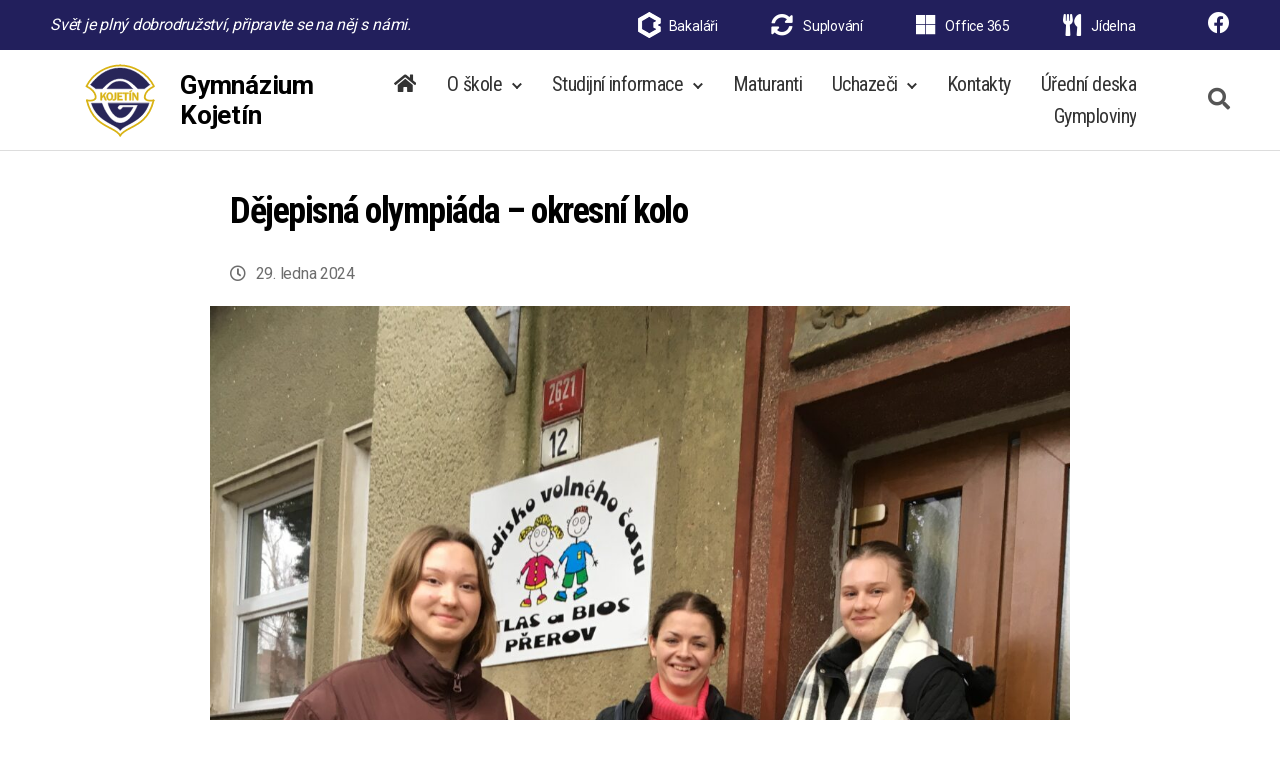

--- FILE ---
content_type: text/html; charset=UTF-8
request_url: https://gkj.cz/2024/01/29/dejepisna-olympiada-okresni-kolo/
body_size: 13401
content:
<!DOCTYPE html>

<html class="no-js" lang="cs">

	<head>

		<meta charset="UTF-8">
		<meta name="viewport" content="width=device-width, initial-scale=1.0" >

		<link rel="profile" href="https://gmpg.org/xfn/11">

		<title>Dějepisná olympiáda – okresní kolo &#8211; Gymnázium Kojetín</title>
<meta name='robots' content='max-image-preview:large' />
<link rel='dns-prefetch' href='//use.fontawesome.com' />
<link rel="alternate" type="application/rss+xml" title="Gymnázium Kojetín &raquo; RSS zdroj" href="https://gkj.cz/feed/" />
<link rel="alternate" title="oEmbed (JSON)" type="application/json+oembed" href="https://gkj.cz/wp-json/oembed/1.0/embed?url=https%3A%2F%2Fgkj.cz%2F2024%2F01%2F29%2Fdejepisna-olympiada-okresni-kolo%2F" />
<link rel="alternate" title="oEmbed (XML)" type="text/xml+oembed" href="https://gkj.cz/wp-json/oembed/1.0/embed?url=https%3A%2F%2Fgkj.cz%2F2024%2F01%2F29%2Fdejepisna-olympiada-okresni-kolo%2F&#038;format=xml" />
<style id='wp-img-auto-sizes-contain-inline-css'>
img:is([sizes=auto i],[sizes^="auto," i]){contain-intrinsic-size:3000px 1500px}
/*# sourceURL=wp-img-auto-sizes-contain-inline-css */
</style>
<link rel='stylesheet' id='layerslider-css' href='https://gkj.cz/wp-content/plugins/LayerSlider/assets/static/layerslider/css/layerslider.css?ver=7.0.7' media='all' />
<style id='wp-block-library-inline-css'>
:root{--wp-block-synced-color:#7a00df;--wp-block-synced-color--rgb:122,0,223;--wp-bound-block-color:var(--wp-block-synced-color);--wp-editor-canvas-background:#ddd;--wp-admin-theme-color:#007cba;--wp-admin-theme-color--rgb:0,124,186;--wp-admin-theme-color-darker-10:#006ba1;--wp-admin-theme-color-darker-10--rgb:0,107,160.5;--wp-admin-theme-color-darker-20:#005a87;--wp-admin-theme-color-darker-20--rgb:0,90,135;--wp-admin-border-width-focus:2px}@media (min-resolution:192dpi){:root{--wp-admin-border-width-focus:1.5px}}.wp-element-button{cursor:pointer}:root .has-very-light-gray-background-color{background-color:#eee}:root .has-very-dark-gray-background-color{background-color:#313131}:root .has-very-light-gray-color{color:#eee}:root .has-very-dark-gray-color{color:#313131}:root .has-vivid-green-cyan-to-vivid-cyan-blue-gradient-background{background:linear-gradient(135deg,#00d084,#0693e3)}:root .has-purple-crush-gradient-background{background:linear-gradient(135deg,#34e2e4,#4721fb 50%,#ab1dfe)}:root .has-hazy-dawn-gradient-background{background:linear-gradient(135deg,#faaca8,#dad0ec)}:root .has-subdued-olive-gradient-background{background:linear-gradient(135deg,#fafae1,#67a671)}:root .has-atomic-cream-gradient-background{background:linear-gradient(135deg,#fdd79a,#004a59)}:root .has-nightshade-gradient-background{background:linear-gradient(135deg,#330968,#31cdcf)}:root .has-midnight-gradient-background{background:linear-gradient(135deg,#020381,#2874fc)}:root{--wp--preset--font-size--normal:16px;--wp--preset--font-size--huge:42px}.has-regular-font-size{font-size:1em}.has-larger-font-size{font-size:2.625em}.has-normal-font-size{font-size:var(--wp--preset--font-size--normal)}.has-huge-font-size{font-size:var(--wp--preset--font-size--huge)}.has-text-align-center{text-align:center}.has-text-align-left{text-align:left}.has-text-align-right{text-align:right}.has-fit-text{white-space:nowrap!important}#end-resizable-editor-section{display:none}.aligncenter{clear:both}.items-justified-left{justify-content:flex-start}.items-justified-center{justify-content:center}.items-justified-right{justify-content:flex-end}.items-justified-space-between{justify-content:space-between}.screen-reader-text{border:0;clip-path:inset(50%);height:1px;margin:-1px;overflow:hidden;padding:0;position:absolute;width:1px;word-wrap:normal!important}.screen-reader-text:focus{background-color:#ddd;clip-path:none;color:#444;display:block;font-size:1em;height:auto;left:5px;line-height:normal;padding:15px 23px 14px;text-decoration:none;top:5px;width:auto;z-index:100000}html :where(.has-border-color){border-style:solid}html :where([style*=border-top-color]){border-top-style:solid}html :where([style*=border-right-color]){border-right-style:solid}html :where([style*=border-bottom-color]){border-bottom-style:solid}html :where([style*=border-left-color]){border-left-style:solid}html :where([style*=border-width]){border-style:solid}html :where([style*=border-top-width]){border-top-style:solid}html :where([style*=border-right-width]){border-right-style:solid}html :where([style*=border-bottom-width]){border-bottom-style:solid}html :where([style*=border-left-width]){border-left-style:solid}html :where(img[class*=wp-image-]){height:auto;max-width:100%}:where(figure){margin:0 0 1em}html :where(.is-position-sticky){--wp-admin--admin-bar--position-offset:var(--wp-admin--admin-bar--height,0px)}@media screen and (max-width:600px){html :where(.is-position-sticky){--wp-admin--admin-bar--position-offset:0px}}

/*# sourceURL=wp-block-library-inline-css */
</style><style id='wp-block-image-inline-css'>
.wp-block-image>a,.wp-block-image>figure>a{display:inline-block}.wp-block-image img{box-sizing:border-box;height:auto;max-width:100%;vertical-align:bottom}@media not (prefers-reduced-motion){.wp-block-image img.hide{visibility:hidden}.wp-block-image img.show{animation:show-content-image .4s}}.wp-block-image[style*=border-radius] img,.wp-block-image[style*=border-radius]>a{border-radius:inherit}.wp-block-image.has-custom-border img{box-sizing:border-box}.wp-block-image.aligncenter{text-align:center}.wp-block-image.alignfull>a,.wp-block-image.alignwide>a{width:100%}.wp-block-image.alignfull img,.wp-block-image.alignwide img{height:auto;width:100%}.wp-block-image .aligncenter,.wp-block-image .alignleft,.wp-block-image .alignright,.wp-block-image.aligncenter,.wp-block-image.alignleft,.wp-block-image.alignright{display:table}.wp-block-image .aligncenter>figcaption,.wp-block-image .alignleft>figcaption,.wp-block-image .alignright>figcaption,.wp-block-image.aligncenter>figcaption,.wp-block-image.alignleft>figcaption,.wp-block-image.alignright>figcaption{caption-side:bottom;display:table-caption}.wp-block-image .alignleft{float:left;margin:.5em 1em .5em 0}.wp-block-image .alignright{float:right;margin:.5em 0 .5em 1em}.wp-block-image .aligncenter{margin-left:auto;margin-right:auto}.wp-block-image :where(figcaption){margin-bottom:1em;margin-top:.5em}.wp-block-image.is-style-circle-mask img{border-radius:9999px}@supports ((-webkit-mask-image:none) or (mask-image:none)) or (-webkit-mask-image:none){.wp-block-image.is-style-circle-mask img{border-radius:0;-webkit-mask-image:url('data:image/svg+xml;utf8,<svg viewBox="0 0 100 100" xmlns="http://www.w3.org/2000/svg"><circle cx="50" cy="50" r="50"/></svg>');mask-image:url('data:image/svg+xml;utf8,<svg viewBox="0 0 100 100" xmlns="http://www.w3.org/2000/svg"><circle cx="50" cy="50" r="50"/></svg>');mask-mode:alpha;-webkit-mask-position:center;mask-position:center;-webkit-mask-repeat:no-repeat;mask-repeat:no-repeat;-webkit-mask-size:contain;mask-size:contain}}:root :where(.wp-block-image.is-style-rounded img,.wp-block-image .is-style-rounded img){border-radius:9999px}.wp-block-image figure{margin:0}.wp-lightbox-container{display:flex;flex-direction:column;position:relative}.wp-lightbox-container img{cursor:zoom-in}.wp-lightbox-container img:hover+button{opacity:1}.wp-lightbox-container button{align-items:center;backdrop-filter:blur(16px) saturate(180%);background-color:#5a5a5a40;border:none;border-radius:4px;cursor:zoom-in;display:flex;height:20px;justify-content:center;opacity:0;padding:0;position:absolute;right:16px;text-align:center;top:16px;width:20px;z-index:100}@media not (prefers-reduced-motion){.wp-lightbox-container button{transition:opacity .2s ease}}.wp-lightbox-container button:focus-visible{outline:3px auto #5a5a5a40;outline:3px auto -webkit-focus-ring-color;outline-offset:3px}.wp-lightbox-container button:hover{cursor:pointer;opacity:1}.wp-lightbox-container button:focus{opacity:1}.wp-lightbox-container button:focus,.wp-lightbox-container button:hover,.wp-lightbox-container button:not(:hover):not(:active):not(.has-background){background-color:#5a5a5a40;border:none}.wp-lightbox-overlay{box-sizing:border-box;cursor:zoom-out;height:100vh;left:0;overflow:hidden;position:fixed;top:0;visibility:hidden;width:100%;z-index:100000}.wp-lightbox-overlay .close-button{align-items:center;cursor:pointer;display:flex;justify-content:center;min-height:40px;min-width:40px;padding:0;position:absolute;right:calc(env(safe-area-inset-right) + 16px);top:calc(env(safe-area-inset-top) + 16px);z-index:5000000}.wp-lightbox-overlay .close-button:focus,.wp-lightbox-overlay .close-button:hover,.wp-lightbox-overlay .close-button:not(:hover):not(:active):not(.has-background){background:none;border:none}.wp-lightbox-overlay .lightbox-image-container{height:var(--wp--lightbox-container-height);left:50%;overflow:hidden;position:absolute;top:50%;transform:translate(-50%,-50%);transform-origin:top left;width:var(--wp--lightbox-container-width);z-index:9999999999}.wp-lightbox-overlay .wp-block-image{align-items:center;box-sizing:border-box;display:flex;height:100%;justify-content:center;margin:0;position:relative;transform-origin:0 0;width:100%;z-index:3000000}.wp-lightbox-overlay .wp-block-image img{height:var(--wp--lightbox-image-height);min-height:var(--wp--lightbox-image-height);min-width:var(--wp--lightbox-image-width);width:var(--wp--lightbox-image-width)}.wp-lightbox-overlay .wp-block-image figcaption{display:none}.wp-lightbox-overlay button{background:none;border:none}.wp-lightbox-overlay .scrim{background-color:#fff;height:100%;opacity:.9;position:absolute;width:100%;z-index:2000000}.wp-lightbox-overlay.active{visibility:visible}@media not (prefers-reduced-motion){.wp-lightbox-overlay.active{animation:turn-on-visibility .25s both}.wp-lightbox-overlay.active img{animation:turn-on-visibility .35s both}.wp-lightbox-overlay.show-closing-animation:not(.active){animation:turn-off-visibility .35s both}.wp-lightbox-overlay.show-closing-animation:not(.active) img{animation:turn-off-visibility .25s both}.wp-lightbox-overlay.zoom.active{animation:none;opacity:1;visibility:visible}.wp-lightbox-overlay.zoom.active .lightbox-image-container{animation:lightbox-zoom-in .4s}.wp-lightbox-overlay.zoom.active .lightbox-image-container img{animation:none}.wp-lightbox-overlay.zoom.active .scrim{animation:turn-on-visibility .4s forwards}.wp-lightbox-overlay.zoom.show-closing-animation:not(.active){animation:none}.wp-lightbox-overlay.zoom.show-closing-animation:not(.active) .lightbox-image-container{animation:lightbox-zoom-out .4s}.wp-lightbox-overlay.zoom.show-closing-animation:not(.active) .lightbox-image-container img{animation:none}.wp-lightbox-overlay.zoom.show-closing-animation:not(.active) .scrim{animation:turn-off-visibility .4s forwards}}@keyframes show-content-image{0%{visibility:hidden}99%{visibility:hidden}to{visibility:visible}}@keyframes turn-on-visibility{0%{opacity:0}to{opacity:1}}@keyframes turn-off-visibility{0%{opacity:1;visibility:visible}99%{opacity:0;visibility:visible}to{opacity:0;visibility:hidden}}@keyframes lightbox-zoom-in{0%{transform:translate(calc((-100vw + var(--wp--lightbox-scrollbar-width))/2 + var(--wp--lightbox-initial-left-position)),calc(-50vh + var(--wp--lightbox-initial-top-position))) scale(var(--wp--lightbox-scale))}to{transform:translate(-50%,-50%) scale(1)}}@keyframes lightbox-zoom-out{0%{transform:translate(-50%,-50%) scale(1);visibility:visible}99%{visibility:visible}to{transform:translate(calc((-100vw + var(--wp--lightbox-scrollbar-width))/2 + var(--wp--lightbox-initial-left-position)),calc(-50vh + var(--wp--lightbox-initial-top-position))) scale(var(--wp--lightbox-scale));visibility:hidden}}
/*# sourceURL=https://gkj.cz/wp-includes/blocks/image/style.min.css */
</style>
<style id='wp-block-paragraph-inline-css'>
.is-small-text{font-size:.875em}.is-regular-text{font-size:1em}.is-large-text{font-size:2.25em}.is-larger-text{font-size:3em}.has-drop-cap:not(:focus):first-letter{float:left;font-size:8.4em;font-style:normal;font-weight:100;line-height:.68;margin:.05em .1em 0 0;text-transform:uppercase}body.rtl .has-drop-cap:not(:focus):first-letter{float:none;margin-left:.1em}p.has-drop-cap.has-background{overflow:hidden}:root :where(p.has-background){padding:1.25em 2.375em}:where(p.has-text-color:not(.has-link-color)) a{color:inherit}p.has-text-align-left[style*="writing-mode:vertical-lr"],p.has-text-align-right[style*="writing-mode:vertical-rl"]{rotate:180deg}
/*# sourceURL=https://gkj.cz/wp-includes/blocks/paragraph/style.min.css */
</style>
<style id='global-styles-inline-css'>
:root{--wp--preset--aspect-ratio--square: 1;--wp--preset--aspect-ratio--4-3: 4/3;--wp--preset--aspect-ratio--3-4: 3/4;--wp--preset--aspect-ratio--3-2: 3/2;--wp--preset--aspect-ratio--2-3: 2/3;--wp--preset--aspect-ratio--16-9: 16/9;--wp--preset--aspect-ratio--9-16: 9/16;--wp--preset--color--black: #000000;--wp--preset--color--cyan-bluish-gray: #abb8c3;--wp--preset--color--white: #ffffff;--wp--preset--color--pale-pink: #f78da7;--wp--preset--color--vivid-red: #cf2e2e;--wp--preset--color--luminous-vivid-orange: #ff6900;--wp--preset--color--luminous-vivid-amber: #fcb900;--wp--preset--color--light-green-cyan: #7bdcb5;--wp--preset--color--vivid-green-cyan: #00d084;--wp--preset--color--pale-cyan-blue: #8ed1fc;--wp--preset--color--vivid-cyan-blue: #0693e3;--wp--preset--color--vivid-purple: #9b51e0;--wp--preset--color--accent: #e22658;--wp--preset--color--primary: #000000;--wp--preset--color--secondary: #6d6d6d;--wp--preset--color--subtle-background: #dbdbdb;--wp--preset--color--background: #ffffff;--wp--preset--gradient--vivid-cyan-blue-to-vivid-purple: linear-gradient(135deg,rgb(6,147,227) 0%,rgb(155,81,224) 100%);--wp--preset--gradient--light-green-cyan-to-vivid-green-cyan: linear-gradient(135deg,rgb(122,220,180) 0%,rgb(0,208,130) 100%);--wp--preset--gradient--luminous-vivid-amber-to-luminous-vivid-orange: linear-gradient(135deg,rgb(252,185,0) 0%,rgb(255,105,0) 100%);--wp--preset--gradient--luminous-vivid-orange-to-vivid-red: linear-gradient(135deg,rgb(255,105,0) 0%,rgb(207,46,46) 100%);--wp--preset--gradient--very-light-gray-to-cyan-bluish-gray: linear-gradient(135deg,rgb(238,238,238) 0%,rgb(169,184,195) 100%);--wp--preset--gradient--cool-to-warm-spectrum: linear-gradient(135deg,rgb(74,234,220) 0%,rgb(151,120,209) 20%,rgb(207,42,186) 40%,rgb(238,44,130) 60%,rgb(251,105,98) 80%,rgb(254,248,76) 100%);--wp--preset--gradient--blush-light-purple: linear-gradient(135deg,rgb(255,206,236) 0%,rgb(152,150,240) 100%);--wp--preset--gradient--blush-bordeaux: linear-gradient(135deg,rgb(254,205,165) 0%,rgb(254,45,45) 50%,rgb(107,0,62) 100%);--wp--preset--gradient--luminous-dusk: linear-gradient(135deg,rgb(255,203,112) 0%,rgb(199,81,192) 50%,rgb(65,88,208) 100%);--wp--preset--gradient--pale-ocean: linear-gradient(135deg,rgb(255,245,203) 0%,rgb(182,227,212) 50%,rgb(51,167,181) 100%);--wp--preset--gradient--electric-grass: linear-gradient(135deg,rgb(202,248,128) 0%,rgb(113,206,126) 100%);--wp--preset--gradient--midnight: linear-gradient(135deg,rgb(2,3,129) 0%,rgb(40,116,252) 100%);--wp--preset--font-size--small: 18px;--wp--preset--font-size--medium: 20px;--wp--preset--font-size--large: 26.25px;--wp--preset--font-size--x-large: 42px;--wp--preset--font-size--normal: 21px;--wp--preset--font-size--larger: 32px;--wp--preset--spacing--20: 0.44rem;--wp--preset--spacing--30: 0.67rem;--wp--preset--spacing--40: 1rem;--wp--preset--spacing--50: 1.5rem;--wp--preset--spacing--60: 2.25rem;--wp--preset--spacing--70: 3.38rem;--wp--preset--spacing--80: 5.06rem;--wp--preset--shadow--natural: 6px 6px 9px rgba(0, 0, 0, 0.2);--wp--preset--shadow--deep: 12px 12px 50px rgba(0, 0, 0, 0.4);--wp--preset--shadow--sharp: 6px 6px 0px rgba(0, 0, 0, 0.2);--wp--preset--shadow--outlined: 6px 6px 0px -3px rgb(255, 255, 255), 6px 6px rgb(0, 0, 0);--wp--preset--shadow--crisp: 6px 6px 0px rgb(0, 0, 0);}:where(.is-layout-flex){gap: 0.5em;}:where(.is-layout-grid){gap: 0.5em;}body .is-layout-flex{display: flex;}.is-layout-flex{flex-wrap: wrap;align-items: center;}.is-layout-flex > :is(*, div){margin: 0;}body .is-layout-grid{display: grid;}.is-layout-grid > :is(*, div){margin: 0;}:where(.wp-block-columns.is-layout-flex){gap: 2em;}:where(.wp-block-columns.is-layout-grid){gap: 2em;}:where(.wp-block-post-template.is-layout-flex){gap: 1.25em;}:where(.wp-block-post-template.is-layout-grid){gap: 1.25em;}.has-black-color{color: var(--wp--preset--color--black) !important;}.has-cyan-bluish-gray-color{color: var(--wp--preset--color--cyan-bluish-gray) !important;}.has-white-color{color: var(--wp--preset--color--white) !important;}.has-pale-pink-color{color: var(--wp--preset--color--pale-pink) !important;}.has-vivid-red-color{color: var(--wp--preset--color--vivid-red) !important;}.has-luminous-vivid-orange-color{color: var(--wp--preset--color--luminous-vivid-orange) !important;}.has-luminous-vivid-amber-color{color: var(--wp--preset--color--luminous-vivid-amber) !important;}.has-light-green-cyan-color{color: var(--wp--preset--color--light-green-cyan) !important;}.has-vivid-green-cyan-color{color: var(--wp--preset--color--vivid-green-cyan) !important;}.has-pale-cyan-blue-color{color: var(--wp--preset--color--pale-cyan-blue) !important;}.has-vivid-cyan-blue-color{color: var(--wp--preset--color--vivid-cyan-blue) !important;}.has-vivid-purple-color{color: var(--wp--preset--color--vivid-purple) !important;}.has-black-background-color{background-color: var(--wp--preset--color--black) !important;}.has-cyan-bluish-gray-background-color{background-color: var(--wp--preset--color--cyan-bluish-gray) !important;}.has-white-background-color{background-color: var(--wp--preset--color--white) !important;}.has-pale-pink-background-color{background-color: var(--wp--preset--color--pale-pink) !important;}.has-vivid-red-background-color{background-color: var(--wp--preset--color--vivid-red) !important;}.has-luminous-vivid-orange-background-color{background-color: var(--wp--preset--color--luminous-vivid-orange) !important;}.has-luminous-vivid-amber-background-color{background-color: var(--wp--preset--color--luminous-vivid-amber) !important;}.has-light-green-cyan-background-color{background-color: var(--wp--preset--color--light-green-cyan) !important;}.has-vivid-green-cyan-background-color{background-color: var(--wp--preset--color--vivid-green-cyan) !important;}.has-pale-cyan-blue-background-color{background-color: var(--wp--preset--color--pale-cyan-blue) !important;}.has-vivid-cyan-blue-background-color{background-color: var(--wp--preset--color--vivid-cyan-blue) !important;}.has-vivid-purple-background-color{background-color: var(--wp--preset--color--vivid-purple) !important;}.has-black-border-color{border-color: var(--wp--preset--color--black) !important;}.has-cyan-bluish-gray-border-color{border-color: var(--wp--preset--color--cyan-bluish-gray) !important;}.has-white-border-color{border-color: var(--wp--preset--color--white) !important;}.has-pale-pink-border-color{border-color: var(--wp--preset--color--pale-pink) !important;}.has-vivid-red-border-color{border-color: var(--wp--preset--color--vivid-red) !important;}.has-luminous-vivid-orange-border-color{border-color: var(--wp--preset--color--luminous-vivid-orange) !important;}.has-luminous-vivid-amber-border-color{border-color: var(--wp--preset--color--luminous-vivid-amber) !important;}.has-light-green-cyan-border-color{border-color: var(--wp--preset--color--light-green-cyan) !important;}.has-vivid-green-cyan-border-color{border-color: var(--wp--preset--color--vivid-green-cyan) !important;}.has-pale-cyan-blue-border-color{border-color: var(--wp--preset--color--pale-cyan-blue) !important;}.has-vivid-cyan-blue-border-color{border-color: var(--wp--preset--color--vivid-cyan-blue) !important;}.has-vivid-purple-border-color{border-color: var(--wp--preset--color--vivid-purple) !important;}.has-vivid-cyan-blue-to-vivid-purple-gradient-background{background: var(--wp--preset--gradient--vivid-cyan-blue-to-vivid-purple) !important;}.has-light-green-cyan-to-vivid-green-cyan-gradient-background{background: var(--wp--preset--gradient--light-green-cyan-to-vivid-green-cyan) !important;}.has-luminous-vivid-amber-to-luminous-vivid-orange-gradient-background{background: var(--wp--preset--gradient--luminous-vivid-amber-to-luminous-vivid-orange) !important;}.has-luminous-vivid-orange-to-vivid-red-gradient-background{background: var(--wp--preset--gradient--luminous-vivid-orange-to-vivid-red) !important;}.has-very-light-gray-to-cyan-bluish-gray-gradient-background{background: var(--wp--preset--gradient--very-light-gray-to-cyan-bluish-gray) !important;}.has-cool-to-warm-spectrum-gradient-background{background: var(--wp--preset--gradient--cool-to-warm-spectrum) !important;}.has-blush-light-purple-gradient-background{background: var(--wp--preset--gradient--blush-light-purple) !important;}.has-blush-bordeaux-gradient-background{background: var(--wp--preset--gradient--blush-bordeaux) !important;}.has-luminous-dusk-gradient-background{background: var(--wp--preset--gradient--luminous-dusk) !important;}.has-pale-ocean-gradient-background{background: var(--wp--preset--gradient--pale-ocean) !important;}.has-electric-grass-gradient-background{background: var(--wp--preset--gradient--electric-grass) !important;}.has-midnight-gradient-background{background: var(--wp--preset--gradient--midnight) !important;}.has-small-font-size{font-size: var(--wp--preset--font-size--small) !important;}.has-medium-font-size{font-size: var(--wp--preset--font-size--medium) !important;}.has-large-font-size{font-size: var(--wp--preset--font-size--large) !important;}.has-x-large-font-size{font-size: var(--wp--preset--font-size--x-large) !important;}
/*# sourceURL=global-styles-inline-css */
</style>

<style id='classic-theme-styles-inline-css'>
/*! This file is auto-generated */
.wp-block-button__link{color:#fff;background-color:#32373c;border-radius:9999px;box-shadow:none;text-decoration:none;padding:calc(.667em + 2px) calc(1.333em + 2px);font-size:1.125em}.wp-block-file__button{background:#32373c;color:#fff;text-decoration:none}
/*# sourceURL=/wp-includes/css/classic-themes.min.css */
</style>
<link rel='stylesheet' id='eeb-css-frontend-css' href='https://gkj.cz/wp-content/plugins/email-encoder-bundle/assets/css/style.css?ver=54d4eedc552c499c4a8d6b89c23d3df1' media='all' />
<link rel='stylesheet' id='school-style-css' href='https://gkj.cz/wp-content/themes/stredniskola/style.css?ver=1.08' media='all' />
<style id='school-style-inline-css'>
.color-accent,.color-accent-hover:hover,.color-accent-hover:focus,:root .has-accent-color,.has-drop-cap:not(:focus):first-letter,.wp-block-button.is-style-outline,a { color: #e22658; }blockquote,.border-color-accent,.border-color-accent-hover:hover,.border-color-accent-hover:focus { border-color: #e22658; }button,.button,.faux-button,.wp-block-button__link,.wp-block-file .wp-block-file__button,input[type="button"],input[type="reset"],input[type="submit"],.bg-accent,.bg-accent-hover:hover,.bg-accent-hover:focus,:root .has-accent-background-color,.comment-reply-link { background-color: #e22658; }.fill-children-accent,.fill-children-accent * { fill: #e22658; }:root .has-background-color,button,.button,.faux-button,.wp-block-button__link,.wp-block-file__button,input[type="button"],input[type="reset"],input[type="submit"],.wp-block-button,.comment-reply-link,.has-background.has-primary-background-color:not(.has-text-color),.has-background.has-primary-background-color *:not(.has-text-color),.has-background.has-accent-background-color:not(.has-text-color),.has-background.has-accent-background-color *:not(.has-text-color) { color: #ffffff; }:root .has-background-background-color { background-color: #ffffff; }body,.entry-title a,:root .has-primary-color { color: #000000; }:root .has-primary-background-color { background-color: #000000; }cite,figcaption,.wp-caption-text,.post-meta,.entry-content .wp-block-archives li,.entry-content .wp-block-categories li,.entry-content .wp-block-latest-posts li,.wp-block-latest-comments__comment-date,.wp-block-latest-posts__post-date,.wp-block-embed figcaption,.wp-block-image figcaption,.wp-block-pullquote cite,.comment-metadata,.comment-respond .comment-notes,.comment-respond .logged-in-as,.pagination .dots,.entry-content hr:not(.has-background),hr.styled-separator,:root .has-secondary-color { color: #6d6d6d; }:root .has-secondary-background-color { background-color: #6d6d6d; }pre,fieldset,input,textarea,table,table *,hr { border-color: #dbdbdb; }caption,code,code,kbd,samp,.wp-block-table.is-style-stripes tbody tr:nth-child(odd),:root .has-subtle-background-background-color { background-color: #dbdbdb; }.wp-block-table.is-style-stripes { border-bottom-color: #dbdbdb; }.wp-block-latest-posts.is-grid li { border-top-color: #dbdbdb; }:root .has-subtle-background-color { color: #dbdbdb; }body:not(.overlay-header) .primary-menu > li > a,body:not(.overlay-header) .primary-menu > li > .icon,.modal-menu a,.footer-menu a, .footer-widgets a,#site-footer .wp-block-button.is-style-outline,.wp-block-pullquote:before,.singular:not(.overlay-header) .entry-header a,.archive-header a,.header-footer-group .color-accent,.header-footer-group .color-accent-hover:hover { color: #e22658; }.social-icons a,#site-footer button:not(.toggle),#site-footer .button,#site-footer .faux-button,#site-footer .wp-block-button__link,#site-footer .wp-block-file__button,#site-footer input[type="button"],#site-footer input[type="reset"],#site-footer input[type="submit"] { background-color: #e22658; }.social-icons a,body:not(.overlay-header) .primary-menu ul,.header-footer-group button,.header-footer-group .button,.header-footer-group .faux-button,.header-footer-group .wp-block-button:not(.is-style-outline) .wp-block-button__link,.header-footer-group .wp-block-file__button,.header-footer-group input[type="button"],.header-footer-group input[type="reset"],.header-footer-group input[type="submit"] { color: #ffffff; }#site-header,.footer-nav-widgets-wrapper,#site-footer,.menu-modal,.menu-modal-inner,.search-modal-inner,.archive-header,.singular .entry-header,.singular .featured-media:before,.wp-block-pullquote:before { background-color: #ffffff; }.header-footer-group,body:not(.overlay-header) #site-header .toggle,.menu-modal .toggle { color: #000000; }body:not(.overlay-header) .primary-menu ul { background-color: #000000; }body:not(.overlay-header) .primary-menu > li > ul:after { border-bottom-color: #000000; }body:not(.overlay-header) .primary-menu ul ul:after { border-left-color: #000000; }.site-description,body:not(.overlay-header) .toggle-inner .toggle-text,.widget .post-date,.widget .rss-date,.widget_archive li,.widget_categories li,.widget cite,.widget_pages li,.widget_meta li,.widget_nav_menu li,.powered-by-wordpress,.to-the-top,.singular .entry-header .post-meta,.singular:not(.overlay-header) .entry-header .post-meta a { color: #6d6d6d; }.header-footer-group pre,.header-footer-group fieldset,.header-footer-group input,.header-footer-group textarea,.header-footer-group table,.header-footer-group table *,.footer-nav-widgets-wrapper,#site-footer,.menu-modal nav *,.footer-widgets-outer-wrapper,.footer-top { border-color: #dbdbdb; }.header-footer-group table caption,body:not(.overlay-header) .header-inner .toggle-wrapper::before { background-color: #dbdbdb; }
/*# sourceURL=school-style-inline-css */
</style>
<link rel='stylesheet' id='school-print-style-css' href='https://gkj.cz/wp-content/themes/stredniskola/print.css?ver=1.0' media='print' />
<link rel='stylesheet' id='load-fa-css' href='https://use.fontawesome.com/releases/v5.8.2/css/all.css?ver=6.9' media='all' />
<link rel='stylesheet' id='slb_core-css' href='https://gkj.cz/wp-content/plugins/simple-lightbox/client/css/app.css?ver=2.9.4' media='all' />
<script src="https://gkj.cz/wp-includes/js/jquery/jquery.min.js?ver=3.7.1" id="jquery-core-js"></script>
<script src="https://gkj.cz/wp-includes/js/jquery/jquery-migrate.min.js?ver=3.4.1" id="jquery-migrate-js"></script>
<script id="layerslider-utils-js-extra">
var LS_Meta = {"v":"7.0.7","fixGSAP":"1"};
//# sourceURL=layerslider-utils-js-extra
</script>
<script src="https://gkj.cz/wp-content/plugins/LayerSlider/assets/static/layerslider/js/layerslider.utils.js?ver=7.0.7" id="layerslider-utils-js"></script>
<script src="https://gkj.cz/wp-content/plugins/LayerSlider/assets/static/layerslider/js/layerslider.kreaturamedia.jquery.js?ver=7.0.7" id="layerslider-js"></script>
<script src="https://gkj.cz/wp-content/plugins/LayerSlider/assets/static/layerslider/js/layerslider.transitions.js?ver=7.0.7" id="layerslider-transitions-js"></script>
<script src="https://gkj.cz/wp-content/plugins/email-encoder-bundle/assets/js/custom.js?ver=2c542c9989f589cd5318f5cef6a9ecd7" id="eeb-js-frontend-js"></script>
<script src="https://gkj.cz/wp-content/themes/stredniskola/assets/js/index.js?ver=1.0" id="school-js-js" async></script>
<meta name="generator" content="Powered by LayerSlider 7.0.7 - Multi-Purpose, Responsive, Parallax, Mobile-Friendly Slider Plugin for WordPress." />
<!-- LayerSlider updates and docs at: https://layerslider.com -->
<link rel="https://api.w.org/" href="https://gkj.cz/wp-json/" /><link rel="alternate" title="JSON" type="application/json" href="https://gkj.cz/wp-json/wp/v2/posts/2982" /><link rel="EditURI" type="application/rsd+xml" title="RSD" href="https://gkj.cz/xmlrpc.php?rsd" />
<link rel="canonical" href="https://gkj.cz/2024/01/29/dejepisna-olympiada-okresni-kolo/" />
<link rel='shortlink' href='https://gkj.cz/?p=2982' />
	<script>document.documentElement.className = document.documentElement.className.replace( 'no-js', 'js' );</script>
	<style id="custom-background-css">
body.custom-background { background-color: #ffffff; }
</style>
	<link rel="icon" href="https://gkj.cz/wp-content/uploads/2022/02/ico-150x150.png" sizes="32x32" />
<link rel="icon" href="https://gkj.cz/wp-content/uploads/2022/02/ico-300x300.png" sizes="192x192" />
<link rel="apple-touch-icon" href="https://gkj.cz/wp-content/uploads/2022/02/ico-300x300.png" />
<meta name="msapplication-TileImage" content="https://gkj.cz/wp-content/uploads/2022/02/ico-300x300.png" />

	</head>

	<body class="wp-singular post-template-default single single-post postid-2982 single-format-standard custom-background wp-custom-logo wp-embed-responsive wp-theme-stredniskola singular has-post-thumbnail has-single-pagination showing-comments hide-avatars footer-top-hidden reduced-spacing">

		<a class="skip-link screen-reader-text" href="#site-content">Přejít k obsahu</a>
		<header id="site-header" class="header-footer-group" role="banner">
        
        <div class="top-menu">
				<div class="top-menu-wrapper" aria-label="Top Menu">

		<div class="top-menus">
			
			<div class="top-description">Svět je plný dobrodružství, připravte se na něj s námi.</div>
			
			
        <ul class="top-menu reset-list-style">
		<li id="menu-item-25" class="bakalari menu-item menu-item-type-custom menu-item-object-custom menu-item-25"><a target="_blank" href="https://gkj.bakalari.cz">Bakaláři</a></li>
<li id="menu-item-314" class="menu-item menu-item-type-custom menu-item-object-custom menu-item-314"><a target="_blank" href="https://gkj.bakalari.cz/next/zmeny.aspx"><i class="fas fa-sync-alt"></i> Suplování</a></li>
<li id="menu-item-313" class="menu-item menu-item-type-custom menu-item-object-custom menu-item-313"><a href="https://www.office.com"><i class="fab fa-microsoft"></i> Office 365</a></li>
<li id="menu-item-26" class="menu-item menu-item-type-custom menu-item-object-custom menu-item-26"><a target="_blank" href="http://sj.kojetin.cz"><i class="fas fa-utensils"></i> Jídelna</a></li>
         </ul>
         
         <ul class="top-menu-right reset-list-style">
		<li id="menu-item-60" class="menu-item menu-item-type-custom menu-item-object-custom menu-item-60"><a target="_blank" href="https://www.facebook.com/gymkoj/" title="Facebook"><i class="fab fa-facebook"></i></a></li>
         </ul>
         </div>
		</div>
		</div>

			<div class="header-inner section-inner">
            
           
			<div class="header-titles-outer" id="header-titles-outer">
				<div class="header-titles-wrapper">

					
					<div class="header-titles">
					
													
						<div class="site-logo faux-heading">
							<a href="https://gkj.cz/" class="custom-logo-link" rel="home" aria-current="page">
							  <img width="77" height="80" src="https://gkj.cz/wp-content/themes/stredniskola/assets/images/logo.svg" class="custom-logo" alt="Gymnázium Kojetín">
							</a>	
						</div>
						
						<div class="top-title">Gymnázium Kojetín</div>
						

					</div><!-- .header-titles -->
<button class="menu-animate mobile-nav-toggle" data-toggle-target=".menu-modal"  data-toggle-body-class="showing-menu-modal" aria-expanded="false" data-set-focus=".close-nav-toggle">
      <svg width="100" height="100" viewBox="0 0 100 100">
        <path class="line line1" d="M 20,29.000046 H 80.000231 C 80.000231,29.000046 94.498839,28.817352 94.532987,66.711331 94.543142,77.980673 90.966081,81.670246 85.259173,81.668997 79.552261,81.667751 75.000211,74.999942 75.000211,74.999942 L 25.000021,25.000058" />
        <path class="line line2" d="M 20,50 H 80" />
        <path class="line line3" d="M 20,70.999954 H 80.000231 C 80.000231,70.999954 94.498839,71.182648 94.532987,33.288669 94.543142,22.019327 90.966081,18.329754 85.259173,18.331003 79.552261,18.332249 75.000211,25.000058 75.000211,25.000058 L 25.000021,74.999942" />
      </svg>
      <div class="toggle-text-btn">Menu</div>
    </button>
    

				</div><!-- .header-titles-wrapper -->
			

				
				<div class="header-navigation-wrapper" id="navbar">

					
							<nav class="primary-menu-wrapper" aria-label="Vodorovně" role="navigation">
                            <div class="fixed-logo"><div class="site-logo faux-heading"><a href="https://gkj.cz/" class="custom-logo-link" rel="home"><img width="77" height="80" src="https://gkj.cz/wp-content/uploads/2022/02/logo-new2.png" class="custom-logo" alt="Gymnázium Kojetín" decoding="async" /></a><span class="screen-reader-text">Gymnázium Kojetín</span></div></div>

								<ul class="primary-menu reset-list-style">

								<li id="menu-item-171" class="menu-item menu-item-type-post_type menu-item-object-page menu-item-home menu-item-171"><a href="https://gkj.cz/" title="Úvod"><i class="fas fa-home"></i></a></li>
<li id="menu-item-569" class="menu-item menu-item-type-post_type menu-item-object-page menu-item-has-children menu-item-569"><a href="https://gkj.cz/o-skole/">O škole</a><span class="icon"></span>
<ul class="sub-menu">
	<li id="menu-item-336" class="menu-item menu-item-type-post_type menu-item-object-page menu-item-336"><a href="https://gkj.cz/historie-a-soucasnost-skoly/">Historie a současnost školy</a></li>
	<li id="menu-item-340" class="menu-item menu-item-type-post_type menu-item-object-page menu-item-340"><a href="https://gkj.cz/zakladni-informace/">Základní informace</a></li>
	<li id="menu-item-335" class="menu-item menu-item-type-post_type menu-item-object-page menu-item-335"><a href="https://gkj.cz/skolni-dokumenty/">Školní dokumenty</a></li>
	<li id="menu-item-154" class="menu-item menu-item-type-post_type menu-item-object-page menu-item-154"><a href="https://gkj.cz/akce-skoly/">Akce školy</a></li>
	<li id="menu-item-334" class="menu-item menu-item-type-post_type menu-item-object-page menu-item-334"><a href="https://gkj.cz/uspechy-studentu/">Úspěchy studentů</a></li>
	<li id="menu-item-333" class="menu-item menu-item-type-post_type menu-item-object-page menu-item-333"><a href="https://gkj.cz/projekty/">Projekty</a></li>
	<li id="menu-item-332" class="menu-item menu-item-type-post_type menu-item-object-page menu-item-332"><a href="https://gkj.cz/nadacni-fond/">Nadační fond</a></li>
	<li id="menu-item-331" class="menu-item menu-item-type-post_type menu-item-object-page menu-item-331"><a href="https://gkj.cz/partneri-a-sponzori-skoly/">Partneři a sponzoři školy</a></li>
	<li id="menu-item-330" class="menu-item menu-item-type-post_type menu-item-object-page menu-item-330"><a href="https://gkj.cz/evvo-grv/">Světová škola (EVVO+GRV)</a></li>
	<li id="menu-item-1762" class="menu-item menu-item-type-post_type menu-item-object-page menu-item-1762"><a href="https://gkj.cz/fairtradova-skola/">Fairtradová škola</a></li>
</ul>
</li>
<li id="menu-item-568" class="menu-item menu-item-type-post_type menu-item-object-page menu-item-has-children menu-item-568"><a href="https://gkj.cz/studijni-informace/">Studijní informace</a><span class="icon"></span>
<ul class="sub-menu">
	<li id="menu-item-343" class="menu-item menu-item-type-custom menu-item-object-custom menu-item-343"><a href="https://gkj.bakalari.cz/timetable/public?ShowTeachers=0">Rozvrh hodin</a></li>
	<li id="menu-item-373" class="menu-item menu-item-type-post_type menu-item-object-page menu-item-373"><a href="https://gkj.cz/formulare-ke-stazeni/">Formuláře ke stažení</a></li>
	<li id="menu-item-372" class="menu-item menu-item-type-post_type menu-item-object-page menu-item-372"><a href="https://gkj.cz/poradenska-pracoviste/">Poradenská pracoviště</a></li>
	<li id="menu-item-371" class="menu-item menu-item-type-post_type menu-item-object-page menu-item-371"><a href="https://gkj.cz/ucebnice/">Učebnice a harmonogram šk. roku</a></li>
	<li id="menu-item-370" class="menu-item menu-item-type-post_type menu-item-object-page menu-item-370"><a href="https://gkj.cz/seminare/">Semináře</a></li>
	<li id="menu-item-369" class="menu-item menu-item-type-post_type menu-item-object-page menu-item-369"><a href="https://gkj.cz/rocnikove-prace/">Ročníkové práce</a></li>
	<li id="menu-item-368" class="menu-item menu-item-type-post_type menu-item-object-page menu-item-368"><a href="https://gkj.cz/zakovsky-parlament/">Žákovský parlament</a></li>
	<li id="menu-item-367" class="menu-item menu-item-type-post_type menu-item-object-page menu-item-367"><a href="https://gkj.cz/debatni-klub/">Debatní klub</a></li>
	<li id="menu-item-366" class="menu-item menu-item-type-post_type menu-item-object-page menu-item-366"><a href="https://gkj.cz/skolni-knihovny/">Školní knihovny</a></li>
	<li id="menu-item-365" class="menu-item menu-item-type-post_type menu-item-object-page menu-item-365"><a href="https://gkj.cz/skolni-casopis/">Školní časopis</a></li>
	<li id="menu-item-364" class="menu-item menu-item-type-post_type menu-item-object-page menu-item-364"><a href="https://gkj.cz/sportovni-kurzy/">Sportovní kurzy</a></li>
</ul>
</li>
<li id="menu-item-385" class="menu-item menu-item-type-post_type menu-item-object-page menu-item-385"><a href="https://gkj.cz/maturanti/">Maturanti</a></li>
<li id="menu-item-570" class="menu-item menu-item-type-post_type menu-item-object-page menu-item-has-children menu-item-570"><a href="https://gkj.cz/pro-uchazece-o-studium/">Uchazeči</a><span class="icon"></span>
<ul class="sub-menu">
	<li id="menu-item-382" class="menu-item menu-item-type-post_type menu-item-object-page menu-item-382"><a href="https://gkj.cz/dny-otevrenych-dveri/">Dny otevřených dveří</a></li>
	<li id="menu-item-381" class="menu-item menu-item-type-post_type menu-item-object-page menu-item-381"><a href="https://gkj.cz/prijimaci-rizeni/">Přijímací řízení</a></li>
	<li id="menu-item-380" class="menu-item menu-item-type-post_type menu-item-object-page menu-item-380"><a href="https://gkj.cz/pripravne-kurzy/">Přípravné kurzy</a></li>
</ul>
</li>
<li id="menu-item-106" class="menu-item menu-item-type-post_type menu-item-object-page menu-item-106"><a href="https://gkj.cz/kontakt/">Kontakty</a></li>
<li id="menu-item-1662" class="menu-item menu-item-type-post_type menu-item-object-page menu-item-1662"><a href="https://gkj.cz/uredni-deska/">Úřední deska</a></li>
<li id="menu-item-2119" class="menu-item menu-item-type-custom menu-item-object-custom menu-item-2119"><a href="https://gkj.cz/gymploviny/gymploviny-vol7.pdf">Gymploviny</a></li>

								</ul>

							</nav><!-- .primary-menu-wrapper -->
                            
                            
                            
                 
                          
           		
                                
                                <div id="wrap2">
 									 <form role="search"  method="get" class="search-form" action="https://gkj.cz/">
  										<input id="search-form-1" name="s" type="search" value="" placeholder="Hledat...">
                                        <span class="input-search"><input id="search_submit" value="Hledat" type="submit"></span>
  									 </form>
								</div>

					
                          
                          
                          
                          <!-- bcp seearch
                            <div class="toggle-wrapper search-toggle-wrapper">

								<button class="toggle search-toggle desktop-search-toggle" data-toggle-target=".search-modal" data-toggle-body-class="showing-search-modal" data-set-focus=".search-modal .search-field" aria-expanded="false">
									<span class="toggle-inner">
										<span class="icon-search1"></span>
									</span>
								</button>

							</div>
                          -->  
                            
                            
                            

						
						<div class="header-toggles hide-no-js">


							

							
						</div><!-- .header-toggles -->
						
				</div><!-- .header-navigation-wrapper -->
                
</div>


				
				</div><!-- .header-navigation-wrapper -->

			</div><!-- .header-inner -->

			
		</header><!-- #site-header -->

		
<div class="menu-modal cover-modal header-footer-group" data-modal-target-string=".menu-modal">

	<div class="menu-modal-inner modal-inner">

		<div class="menu-wrapper section-inner">

			<div class="menu-top">

				<button class="toggle close-nav-toggle fill-children-current-color" data-toggle-target=".menu-modal" data-toggle-body-class="showing-menu-modal" aria-expanded="false" data-set-focus=".menu-modal">
					<span class="toggle-text">Zavřít menu</span>
					<svg class="svg-icon" aria-hidden="true" role="img" focusable="false" xmlns="http://www.w3.org/2000/svg" width="16" height="16" viewBox="0 0 16 16"><polygon fill="" fill-rule="evenodd" points="6.852 7.649 .399 1.195 1.445 .149 7.899 6.602 14.352 .149 15.399 1.195 8.945 7.649 15.399 14.102 14.352 15.149 7.899 8.695 1.445 15.149 .399 14.102" /></svg>				</button><!-- .nav-toggle -->
                
                <form role="search"  method="get" class="search-form" action="https://gkj.cz/">
	<label for="">
		<span class="screen-reader-text">Výsledky vyhledávání:</span>
		<input type="search" id="" class="search-field" placeholder="Hledat &hellip;" value="" name="s" />
	</label>
	<input type="submit" class="search-submit" value="Hledat" />
</form>


				
					<nav class="mobile-menu" aria-label="Mobil" role="navigation">

						<ul class="modal-menu reset-list-style">

						<li class="menu-item menu-item-type-post_type menu-item-object-page menu-item-home menu-item-171"><div class="ancestor-wrapper"><a href="https://gkj.cz/" title="Úvod"><i class="fas fa-home"></i></a></div><!-- .ancestor-wrapper --></li>
<li class="menu-item menu-item-type-post_type menu-item-object-page menu-item-has-children menu-item-569"><div class="ancestor-wrapper"><a href="https://gkj.cz/o-skole/">O škole</a><button class="toggle sub-menu-toggle fill-children-current-color" data-toggle-target=".menu-modal .menu-item-569 > .sub-menu" data-toggle-type="slidetoggle" data-toggle-duration="250" aria-expanded="false"><span class="screen-reader-text">Zobrazit podmenu</span><svg class="svg-icon" aria-hidden="true" role="img" focusable="false" xmlns="http://www.w3.org/2000/svg" width="20" height="12" viewBox="0 0 20 12"><polygon fill="" fill-rule="evenodd" points="1319.899 365.778 1327.678 358 1329.799 360.121 1319.899 370.021 1310 360.121 1312.121 358" transform="translate(-1310 -358)" /></svg></button></div><!-- .ancestor-wrapper -->
<ul class="sub-menu">
	<li class="menu-item menu-item-type-post_type menu-item-object-page menu-item-336"><div class="ancestor-wrapper"><a href="https://gkj.cz/historie-a-soucasnost-skoly/">Historie a současnost školy</a></div><!-- .ancestor-wrapper --></li>
	<li class="menu-item menu-item-type-post_type menu-item-object-page menu-item-340"><div class="ancestor-wrapper"><a href="https://gkj.cz/zakladni-informace/">Základní informace</a></div><!-- .ancestor-wrapper --></li>
	<li class="menu-item menu-item-type-post_type menu-item-object-page menu-item-335"><div class="ancestor-wrapper"><a href="https://gkj.cz/skolni-dokumenty/">Školní dokumenty</a></div><!-- .ancestor-wrapper --></li>
	<li class="menu-item menu-item-type-post_type menu-item-object-page menu-item-154"><div class="ancestor-wrapper"><a href="https://gkj.cz/akce-skoly/">Akce školy</a></div><!-- .ancestor-wrapper --></li>
	<li class="menu-item menu-item-type-post_type menu-item-object-page menu-item-334"><div class="ancestor-wrapper"><a href="https://gkj.cz/uspechy-studentu/">Úspěchy studentů</a></div><!-- .ancestor-wrapper --></li>
	<li class="menu-item menu-item-type-post_type menu-item-object-page menu-item-333"><div class="ancestor-wrapper"><a href="https://gkj.cz/projekty/">Projekty</a></div><!-- .ancestor-wrapper --></li>
	<li class="menu-item menu-item-type-post_type menu-item-object-page menu-item-332"><div class="ancestor-wrapper"><a href="https://gkj.cz/nadacni-fond/">Nadační fond</a></div><!-- .ancestor-wrapper --></li>
	<li class="menu-item menu-item-type-post_type menu-item-object-page menu-item-331"><div class="ancestor-wrapper"><a href="https://gkj.cz/partneri-a-sponzori-skoly/">Partneři a sponzoři školy</a></div><!-- .ancestor-wrapper --></li>
	<li class="menu-item menu-item-type-post_type menu-item-object-page menu-item-330"><div class="ancestor-wrapper"><a href="https://gkj.cz/evvo-grv/">Světová škola (EVVO+GRV)</a></div><!-- .ancestor-wrapper --></li>
	<li class="menu-item menu-item-type-post_type menu-item-object-page menu-item-1762"><div class="ancestor-wrapper"><a href="https://gkj.cz/fairtradova-skola/">Fairtradová škola</a></div><!-- .ancestor-wrapper --></li>
</ul>
</li>
<li class="menu-item menu-item-type-post_type menu-item-object-page menu-item-has-children menu-item-568"><div class="ancestor-wrapper"><a href="https://gkj.cz/studijni-informace/">Studijní informace</a><button class="toggle sub-menu-toggle fill-children-current-color" data-toggle-target=".menu-modal .menu-item-568 > .sub-menu" data-toggle-type="slidetoggle" data-toggle-duration="250" aria-expanded="false"><span class="screen-reader-text">Zobrazit podmenu</span><svg class="svg-icon" aria-hidden="true" role="img" focusable="false" xmlns="http://www.w3.org/2000/svg" width="20" height="12" viewBox="0 0 20 12"><polygon fill="" fill-rule="evenodd" points="1319.899 365.778 1327.678 358 1329.799 360.121 1319.899 370.021 1310 360.121 1312.121 358" transform="translate(-1310 -358)" /></svg></button></div><!-- .ancestor-wrapper -->
<ul class="sub-menu">
	<li class="menu-item menu-item-type-custom menu-item-object-custom menu-item-343"><div class="ancestor-wrapper"><a href="https://gkj.bakalari.cz/timetable/public?ShowTeachers=0">Rozvrh hodin</a></div><!-- .ancestor-wrapper --></li>
	<li class="menu-item menu-item-type-post_type menu-item-object-page menu-item-373"><div class="ancestor-wrapper"><a href="https://gkj.cz/formulare-ke-stazeni/">Formuláře ke stažení</a></div><!-- .ancestor-wrapper --></li>
	<li class="menu-item menu-item-type-post_type menu-item-object-page menu-item-372"><div class="ancestor-wrapper"><a href="https://gkj.cz/poradenska-pracoviste/">Poradenská pracoviště</a></div><!-- .ancestor-wrapper --></li>
	<li class="menu-item menu-item-type-post_type menu-item-object-page menu-item-371"><div class="ancestor-wrapper"><a href="https://gkj.cz/ucebnice/">Učebnice a harmonogram šk. roku</a></div><!-- .ancestor-wrapper --></li>
	<li class="menu-item menu-item-type-post_type menu-item-object-page menu-item-370"><div class="ancestor-wrapper"><a href="https://gkj.cz/seminare/">Semináře</a></div><!-- .ancestor-wrapper --></li>
	<li class="menu-item menu-item-type-post_type menu-item-object-page menu-item-369"><div class="ancestor-wrapper"><a href="https://gkj.cz/rocnikove-prace/">Ročníkové práce</a></div><!-- .ancestor-wrapper --></li>
	<li class="menu-item menu-item-type-post_type menu-item-object-page menu-item-368"><div class="ancestor-wrapper"><a href="https://gkj.cz/zakovsky-parlament/">Žákovský parlament</a></div><!-- .ancestor-wrapper --></li>
	<li class="menu-item menu-item-type-post_type menu-item-object-page menu-item-367"><div class="ancestor-wrapper"><a href="https://gkj.cz/debatni-klub/">Debatní klub</a></div><!-- .ancestor-wrapper --></li>
	<li class="menu-item menu-item-type-post_type menu-item-object-page menu-item-366"><div class="ancestor-wrapper"><a href="https://gkj.cz/skolni-knihovny/">Školní knihovny</a></div><!-- .ancestor-wrapper --></li>
	<li class="menu-item menu-item-type-post_type menu-item-object-page menu-item-365"><div class="ancestor-wrapper"><a href="https://gkj.cz/skolni-casopis/">Školní časopis</a></div><!-- .ancestor-wrapper --></li>
	<li class="menu-item menu-item-type-post_type menu-item-object-page menu-item-364"><div class="ancestor-wrapper"><a href="https://gkj.cz/sportovni-kurzy/">Sportovní kurzy</a></div><!-- .ancestor-wrapper --></li>
</ul>
</li>
<li class="menu-item menu-item-type-post_type menu-item-object-page menu-item-385"><div class="ancestor-wrapper"><a href="https://gkj.cz/maturanti/">Maturanti</a></div><!-- .ancestor-wrapper --></li>
<li class="menu-item menu-item-type-post_type menu-item-object-page menu-item-has-children menu-item-570"><div class="ancestor-wrapper"><a href="https://gkj.cz/pro-uchazece-o-studium/">Uchazeči</a><button class="toggle sub-menu-toggle fill-children-current-color" data-toggle-target=".menu-modal .menu-item-570 > .sub-menu" data-toggle-type="slidetoggle" data-toggle-duration="250" aria-expanded="false"><span class="screen-reader-text">Zobrazit podmenu</span><svg class="svg-icon" aria-hidden="true" role="img" focusable="false" xmlns="http://www.w3.org/2000/svg" width="20" height="12" viewBox="0 0 20 12"><polygon fill="" fill-rule="evenodd" points="1319.899 365.778 1327.678 358 1329.799 360.121 1319.899 370.021 1310 360.121 1312.121 358" transform="translate(-1310 -358)" /></svg></button></div><!-- .ancestor-wrapper -->
<ul class="sub-menu">
	<li class="menu-item menu-item-type-post_type menu-item-object-page menu-item-382"><div class="ancestor-wrapper"><a href="https://gkj.cz/dny-otevrenych-dveri/">Dny otevřených dveří</a></div><!-- .ancestor-wrapper --></li>
	<li class="menu-item menu-item-type-post_type menu-item-object-page menu-item-381"><div class="ancestor-wrapper"><a href="https://gkj.cz/prijimaci-rizeni/">Přijímací řízení</a></div><!-- .ancestor-wrapper --></li>
	<li class="menu-item menu-item-type-post_type menu-item-object-page menu-item-380"><div class="ancestor-wrapper"><a href="https://gkj.cz/pripravne-kurzy/">Přípravné kurzy</a></div><!-- .ancestor-wrapper --></li>
</ul>
</li>
<li class="menu-item menu-item-type-post_type menu-item-object-page menu-item-106"><div class="ancestor-wrapper"><a href="https://gkj.cz/kontakt/">Kontakty</a></div><!-- .ancestor-wrapper --></li>
<li class="menu-item menu-item-type-post_type menu-item-object-page menu-item-1662"><div class="ancestor-wrapper"><a href="https://gkj.cz/uredni-deska/">Úřední deska</a></div><!-- .ancestor-wrapper --></li>
<li class="menu-item menu-item-type-custom menu-item-object-custom menu-item-2119"><div class="ancestor-wrapper"><a href="https://gkj.cz/gymploviny/gymploviny-vol7.pdf">Gymploviny</a></div><!-- .ancestor-wrapper --></li>

						</ul>

					</nav>

					
			</div><!-- .menu-top -->

			
            
            
            <div class="top-menus-modal">
        <ul class="top-menu-modal reset-list-style">
		<li class="bakalari menu-item menu-item-type-custom menu-item-object-custom menu-item-25"><a target="_blank" href="https://gkj.bakalari.cz">Bakaláři</a></li>
<li class="menu-item menu-item-type-custom menu-item-object-custom menu-item-314"><a target="_blank" href="https://gkj.bakalari.cz/next/zmeny.aspx"><i class="fas fa-sync-alt"></i> Suplování</a></li>
<li class="menu-item menu-item-type-custom menu-item-object-custom menu-item-313"><a href="https://www.office.com"><i class="fab fa-microsoft"></i> Office 365</a></li>
<li class="menu-item menu-item-type-custom menu-item-object-custom menu-item-26"><a target="_blank" href="http://sj.kojetin.cz"><i class="fas fa-utensils"></i> Jídelna</a></li>
         </ul>
         
         <ul class="top-menu-right-modal reset-list-style">
		<li class="menu-item menu-item-type-custom menu-item-object-custom menu-item-60"><a target="_blank" href="https://www.facebook.com/gymkoj/" title="Facebook"><i class="fab fa-facebook"></i></a></li>
         </ul>
         </div>
            
            
		</div><!-- .menu-wrapper -->

	</div><!-- .menu-modal-inner -->

</div><!-- .menu-modal -->

<main id="site-content" role="main">

	<div class="site-content-inner"><div id="primary" class="content-area">
<article class="post-2982 post type-post status-publish format-standard has-post-thumbnail hentry category-uspechy-studentu" id="post-2982">

	
<header class="entry-header has-text-align-center header-footer-group">

	<div class="entry-header-inner section-inner medium">

		<h1 class="entry-title">Dějepisná olympiáda – okresní kolo</h1>
		<div class="post-meta-wrapper post-meta-single post-meta-single-top">

			<ul class="post-meta">

									<li class="post-date meta-wrapper">
						<span class="meta-icon">
							<span class="screen-reader-text">Datum příspěvku</span>
						<i class="far fa-clock"></i>
						</span>
						<span class="meta-text">
							<a href="https://gkj.cz/2024/01/29/dejepisna-olympiada-okresni-kolo/">29. ledna 2024</a>
						</span>
					</li>
					
			</ul><!-- .post-meta -->

		</div><!-- .post-meta-wrapper -->

		
	</div><!-- .entry-header-inner -->

</header><!-- .entry-header -->

	<figure class="featured-media">

		<div class="featured-media-inner section-inner">

			<img width="1200" height="1600" src="https://gkj.cz/wp-content/uploads/2024/01/IMG_4993-1200x1600.jpg" class="attachment-post-thumbnail size-post-thumbnail wp-post-image" alt="" decoding="async" fetchpriority="high" srcset="https://gkj.cz/wp-content/uploads/2024/01/IMG_4993-1200x1600.jpg 1200w, https://gkj.cz/wp-content/uploads/2024/01/IMG_4993-225x300.jpg 225w, https://gkj.cz/wp-content/uploads/2024/01/IMG_4993-768x1024.jpg 768w, https://gkj.cz/wp-content/uploads/2024/01/IMG_4993-1152x1536.jpg 1152w, https://gkj.cz/wp-content/uploads/2024/01/IMG_4993-1536x2048.jpg 1536w, https://gkj.cz/wp-content/uploads/2024/01/IMG_4993-1980x2640.jpg 1980w, https://gkj.cz/wp-content/uploads/2024/01/IMG_4993-scaled.jpg 1920w" sizes="(max-width: 1200px) 100vw, 1200px" />
		</div><!-- .featured-media-inner -->

	</figure><!-- .featured-media -->

	
	<div class="post-inner thin ">

		<div class="entry-content">

			
<p>18. ledna proběhlo v&nbsp;Přerově okresní kolo Dějepisné olympiády pro vyšší ročníky gymnázií. Tento ročník nazvali autoři testů „Každodenní život a kulturní kořeny českých zemí (Čechy, Morava, Slezsko). Od Cyrila a Metoděje po Jana Husa.”. Dějepisná olympiáda je jednotná pro celé území České republiky a je organizována ve dvou kategoriích a ve čtyřech soutěžních kolech.</p>



<p>Organizátorem okresního kola bylo SVČ Atlas a Bios Přerov. Školu jela reprezentovat tři děvčata – vítězky z&nbsp;kola školního. Děvčata byla velmi úspěšná: <strong>Anežka Míšová</strong> ze sexty obsadila 2. místo a <strong>Lenka Kusáková</strong> ze septimy se umístila na 3. místě. Blahopřejeme, děkujeme a přejeme hodně úspěchů v&nbsp;kole dalším.</p>



<figure class="wp-block-image size-large"><img decoding="async" width="768" height="1024" src="https://gkj.cz/wp-content/uploads/2024/01/IMG_4989-768x1024.jpg" alt="" class="wp-image-2984" srcset="https://gkj.cz/wp-content/uploads/2024/01/IMG_4989-768x1024.jpg 768w, https://gkj.cz/wp-content/uploads/2024/01/IMG_4989-225x300.jpg 225w, https://gkj.cz/wp-content/uploads/2024/01/IMG_4989-1152x1536.jpg 1152w, https://gkj.cz/wp-content/uploads/2024/01/IMG_4989-1536x2048.jpg 1536w, https://gkj.cz/wp-content/uploads/2024/01/IMG_4989-1200x1600.jpg 1200w, https://gkj.cz/wp-content/uploads/2024/01/IMG_4989-1980x2640.jpg 1980w, https://gkj.cz/wp-content/uploads/2024/01/IMG_4989-scaled.jpg 1920w" sizes="(max-width: 768px) 100vw, 768px" /></figure>

		</div><!-- .entry-content -->

	</div><!-- .post-inner -->

	<div class="section-inner">
		
	</div><!-- .section-inner -->

	
</article><!-- .post -->
</div>
    <aside id="secondary" class="widget-area" role="complementary" aria-label="Postranní panel">
	    
	</aside>
    </div>



	<nav class="pagination-single section-inner" aria-label="Příspěvek" role="navigation">

		
        
        <div class="pagination-single-inner">

			
				
					<div class="prev-next-wrapper prev-post-wrapper"><span class="icon-chevron-left"></span><span class="prev-next-side">Novější článek</span>				
                    <a class="previous-post" href="https://gkj.cz/2024/03/08/novy-rekord-ve-skoku-vysokem/"><div class="prev-next-title"><span class="title-inner">Nový rekord ve skoku vysokém</span></div></a>
                    <a class="previous-post" href="https://gkj.cz/2024/03/08/novy-rekord-ve-skoku-vysokem/"><div class="prev-next-img"><img width="300" height="225" src="https://gkj.cz/wp-content/uploads/2024/03/IMG_20240308_105028-upr.1-300x225.jpg" class="attachment-medium size-medium wp-post-image" alt="" decoding="async" srcset="https://gkj.cz/wp-content/uploads/2024/03/IMG_20240308_105028-upr.1-300x225.jpg 300w, https://gkj.cz/wp-content/uploads/2024/03/IMG_20240308_105028-upr.1-1024x768.jpg 1024w, https://gkj.cz/wp-content/uploads/2024/03/IMG_20240308_105028-upr.1-768x576.jpg 768w, https://gkj.cz/wp-content/uploads/2024/03/IMG_20240308_105028-upr.1-1536x1152.jpg 1536w, https://gkj.cz/wp-content/uploads/2024/03/IMG_20240308_105028-upr.1-2048x1536.jpg 2048w, https://gkj.cz/wp-content/uploads/2024/03/IMG_20240308_105028-upr.1-1200x900.jpg 1200w, https://gkj.cz/wp-content/uploads/2024/03/IMG_20240308_105028-upr.1-1980x1485.jpg 1980w" sizes="(max-width: 300px) 100vw, 300px" /></div>
				</a>
</div>	
				
				
					<div class="prev-next-wrapper next-post-wrapper"><span class="prev-next-side">Starší článek</span><span class="icon-chevron-right"></span>				
                    <a class="next-post" href="https://gkj.cz/2023/11/21/mame-jiz-druhou-cenu-inspirace-svetovych-skol/"><div class="prev-next-title"><span class="title-inner">Máme již druhou Cenu inspirace Světových škol</span></div></a>
                    <a class="next-post" href="https://gkj.cz/2023/11/21/mame-jiz-druhou-cenu-inspirace-svetovych-skol/"><div class="prev-next-img"><img width="300" height="102" src="https://gkj.cz/wp-content/uploads/2023/11/CvT_Svetova_skola_Cena_inspirace_2023_web-101-2-300x102.jpg" class="attachment-medium size-medium wp-post-image" alt="" decoding="async" loading="lazy" srcset="https://gkj.cz/wp-content/uploads/2023/11/CvT_Svetova_skola_Cena_inspirace_2023_web-101-2-300x102.jpg 300w, https://gkj.cz/wp-content/uploads/2023/11/CvT_Svetova_skola_Cena_inspirace_2023_web-101-2-1024x350.jpg 1024w, https://gkj.cz/wp-content/uploads/2023/11/CvT_Svetova_skola_Cena_inspirace_2023_web-101-2-768x262.jpg 768w, https://gkj.cz/wp-content/uploads/2023/11/CvT_Svetova_skola_Cena_inspirace_2023_web-101-2-1536x524.jpg 1536w, https://gkj.cz/wp-content/uploads/2023/11/CvT_Svetova_skola_Cena_inspirace_2023_web-101-2-1200x410.jpg 1200w, https://gkj.cz/wp-content/uploads/2023/11/CvT_Svetova_skola_Cena_inspirace_2023_web-101-2-1980x676.jpg 1980w, https://gkj.cz/wp-content/uploads/2023/11/CvT_Svetova_skola_Cena_inspirace_2023_web-101-2.jpg 2048w" sizes="auto, (max-width: 300px) 100vw, 300px" /></div>
				</a>
                </div>	
				
		</div><!-- .pagination-single-inner -->


	</nav><!-- .pagination-single -->

	    
    
	

</main><!-- #site-content -->


			<footer id="site-footer" role="contentinfo" class="header-footer-group">

				<div class="section-inner">

					<div class="footer-credits">

						<p class="footer-copyright"><!--&copy; -->
														<span style="font-style: italic; margin-right:15px;">Svět je plný dobrodružství, připravte se na něj s námi.</span>
						</p><!-- .footer-copyright -->

					</div><!-- .footer-credits -->
					
					<div class="footer-rules">

						<a href="https://gkj.cz/pravidla-pristupnosti">Pravidla přístupnosti</a>

					</div><!-- .footer-credits -->

					 <div class="to-top-wrapper" id="to_top"  onclick="topFunction()" title="Nahoru">
					<a class="hvr-icon-up" href="#site-header">			
							<i class="fas fa-arrow-up hvr-icon"></i>
					</a><!-- .to-the-top -->
                </div>

				</div><!-- .section-inner -->

			</footer><!-- #site-footer -->

		<script type="speculationrules">
{"prefetch":[{"source":"document","where":{"and":[{"href_matches":"/*"},{"not":{"href_matches":["/wp-*.php","/wp-admin/*","/wp-content/uploads/*","/wp-content/*","/wp-content/plugins/*","/wp-content/themes/stredniskola/*","/*\\?(.+)"]}},{"not":{"selector_matches":"a[rel~=\"nofollow\"]"}},{"not":{"selector_matches":".no-prefetch, .no-prefetch a"}}]},"eagerness":"conservative"}]}
</script>
	<script>
	/(trident|msie)/i.test(navigator.userAgent)&&document.getElementById&&window.addEventListener&&window.addEventListener("hashchange",function(){var t,e=location.hash.substring(1);/^[A-z0-9_-]+$/.test(e)&&(t=document.getElementById(e))&&(/^(?:a|select|input|button|textarea)$/i.test(t.tagName)||(t.tabIndex=-1),t.focus())},!1);
	</script>
	<script type="text/javascript" id="slb_context">/* <![CDATA[ */if ( !!window.jQuery ) {(function($){$(document).ready(function(){if ( !!window.SLB ) { {$.extend(SLB, {"context":["public","user_guest"]});} }})})(jQuery);}/* ]]> */</script>
        
        <script>

var mybutton = document.getElementById("to_top"); // tlačítko nahoru
window.onscroll = function() {scrollFunction()}; // tlačítko nahoru + menu
/* menu */
function scrollFunction() {
  if (document.body.scrollTop > 600 || document.documentElement.scrollTop > 600) {
    document.getElementById("navbar").classList.add('fixed');
	document.getElementById("site-content").classList.add('fixed');
	document.getElementById("header-titles-outer").classList.add('fixed');
	//document.getElementById("nav-menu-space").classList.add('space-on');
  } else {
    document.getElementById("navbar").classList.remove('fixed');
	document.getElementById("site-content").classList.remove('fixed');
	document.getElementById("header-titles-outer").classList.remove('fixed');
	//document.getElementById("nav-menu-space").classList.remove('space-on');
  }


  /* tlačítko nahoru */
  if (document.body.scrollTop > 1000 || document.documentElement.scrollTop > 1000) {
    mybutton.style.display = "block";
  } else {
    mybutton.style.display = "none";
  }
  /* konec nahoru */
}

/* tlačítko nahoru */
function topFunction() {
  document.body.scrollTop = 0;
  document.documentElement.scrollTop = 0;
}
/* konec nahoru */
</script>
	</body>
</html>


--- FILE ---
content_type: image/svg+xml
request_url: https://gkj.cz/wp-content/themes/stredniskola/assets/images/logo.svg
body_size: 2385
content:
<?xml version="1.0" encoding="UTF-8" standalone="no"?>
<!-- Created with Inkscape (http://www.inkscape.org/) -->

<svg
   version="1.1"
   id="svg824"
   xml:space="preserve"
   width="755.90668"
   height="755.90668"
   viewBox="0 0 755.90668 755.90668"
   sodipodi:docname="Logo_barevné.svg"
   inkscape:version="1.1 (c68e22c387, 2021-05-23)"
   xmlns:inkscape="http://www.inkscape.org/namespaces/inkscape"
   xmlns:sodipodi="http://sodipodi.sourceforge.net/DTD/sodipodi-0.dtd"
   xmlns="http://www.w3.org/2000/svg"
   xmlns:svg="http://www.w3.org/2000/svg"><defs
     id="defs828"><clipPath
       clipPathUnits="userSpaceOnUse"
       id="clipPath838"><path
         d="M 0,566.93 H 566.93 V 0 H 0 Z"
         id="path836" /></clipPath></defs><sodipodi:namedview
     id="namedview826"
     pagecolor="#ffffff"
     bordercolor="#666666"
     borderopacity="1.0"
     inkscape:pageshadow="2"
     inkscape:pageopacity="0.0"
     inkscape:pagecheckerboard="0"
     showgrid="false"
     inkscape:zoom="1.0702379"
     inkscape:cx="377.95334"
     inkscape:cy="377.95334"
     inkscape:window-width="1920"
     inkscape:window-height="1017"
     inkscape:window-x="-8"
     inkscape:window-y="-8"
     inkscape:window-maximized="1"
     inkscape:current-layer="g830" /><g
     id="g830"
     inkscape:groupmode="layer"
     inkscape:label="Logo_barevné"
     transform="matrix(1.3333333,0,0,-1.3333333,0,755.90667)"><g
       id="g832"><g
         id="g834"
         clip-path="url(#clipPath838)"><g
           id="g840"
           transform="translate(284.9014,528.4315)"><path
             d="m 0,0 c 90.562,0.058 192.542,-52.693 239.385,-148.2 -69.484,-33.961 -102.663,-115.735 -2.781,-99.341"
             style="fill:none;stroke:#d9b315;stroke-width:12.491;stroke-linecap:round;stroke-linejoin:round;stroke-miterlimit:10;stroke-dasharray:none;stroke-opacity:1"
             id="path842" /></g><g
           id="g844"
           transform="translate(521.5078,280.1107)"><path
             d="M 0,0 C -46.797,-197.933 -203.671,-181.459 -236.461,-249.381"
             style="fill:none;stroke:#d9b315;stroke-width:12.491;stroke-linecap:round;stroke-linejoin:round;stroke-miterlimit:10;stroke-dasharray:none;stroke-opacity:1"
             id="path846" /></g><g
           id="g848"
           transform="translate(285.5352,528.4315)"><path
             d="m 0,0 c -90.563,0.058 -192.835,-52.438 -239.678,-147.944 69.484,-33.961 102.663,-115.735 2.78,-99.341"
             style="fill:none;stroke:#d9b315;stroke-width:12.491;stroke-linecap:round;stroke-linejoin:round;stroke-miterlimit:10;stroke-dasharray:none;stroke-opacity:1"
             id="path850" /></g><g
           id="g852"
           transform="translate(48.6357,280.3665)"><path
             d="M 0,0 C 46.797,-197.933 203.622,-181.715 236.411,-249.637"
             style="fill:none;stroke:#d9b315;stroke-width:12.491;stroke-linecap:round;stroke-linejoin:round;stroke-miterlimit:10;stroke-dasharray:none;stroke-opacity:1"
             id="path854" /></g><g
           id="g856"
           transform="translate(494.1465,391.2386)"><path
             d="m 0,0 c -30.885,-22.328 -36.069,-26.981 -36.943,-27.918 -0.125,-0.156 -0.313,-0.25 -0.532,-0.25 -26.106,-0.312 -46.841,0.063 -46.841,0.063 -27.326,26.918 -64.425,71.044 -125.695,71.825 -61.301,-0.781 -98.369,-44.907 -125.694,-71.825 0,0 -20.767,-0.375 -46.874,-0.063 -0.218,0 -0.405,0.094 -0.53,0.25 -0.875,0.937 -6.059,5.59 -36.912,27.918 36.693,47.998 104.958,119.448 210.01,119.448 C -104.99,119.448 -36.693,47.998 0,0"
             style="fill:#282659;fill-opacity:1;fill-rule:nonzero;stroke:none"
             id="path858" /></g><g
           id="g860"
           transform="translate(494.1465,391.2386)"><path
             d="m 0,0 c -30.885,-22.328 -36.069,-26.981 -36.943,-27.918 -0.125,-0.156 -0.313,-0.25 -0.532,-0.25 -26.106,-0.312 -46.841,0.063 -46.841,0.063 -27.326,26.918 -64.425,71.044 -125.695,71.825 -61.301,-0.781 -98.369,-44.907 -125.694,-71.825 0,0 -20.767,-0.375 -46.874,-0.063 -0.218,0 -0.405,0.094 -0.53,0.25 -0.875,0.937 -6.059,5.59 -36.912,27.918 36.693,47.998 104.958,119.448 210.01,119.448 C -104.99,119.448 -36.693,47.998 0,0 Z"
             style="fill:none;stroke:#282659;stroke-width:2.342;stroke-linecap:round;stroke-linejoin:round;stroke-miterlimit:10;stroke-dasharray:none;stroke-opacity:1"
             id="path862" /></g><g
           id="g864"
           transform="translate(373.3066,362.9881)"><path
             d="m 0,0 c -19.736,-0.094 -81.568,0 -90.937,0 h -1.186 c -9.369,0 -71.232,-0.094 -90.937,0 21.547,26.575 44.937,53.213 91.436,53.275 h 0.157 C -44.969,53.213 -21.578,26.575 0,0"
             style="fill:#282659;fill-opacity:1;fill-rule:nonzero;stroke:none"
             id="path866" /></g><g
           id="g868"
           transform="translate(373.3066,362.9881)"><path
             d="m 0,0 c -19.736,-0.094 -81.568,0 -90.937,0 h -1.186 c -9.369,0 -71.232,-0.094 -90.937,0 21.547,26.575 44.937,53.213 91.436,53.275 h 0.157 C -44.969,53.213 -21.578,26.575 0,0 Z"
             style="fill:none;stroke:#282659;stroke-width:2.342;stroke-linecap:round;stroke-linejoin:round;stroke-miterlimit:10;stroke-dasharray:none;stroke-opacity:1"
             id="path870" /></g><g
           id="g872"
           transform="translate(489.8057,260.8919)"><path
             d="m 0,0 c -40.972,-134.657 -176.378,-148.741 -204.765,-193.99 h -0.031 c -28.417,45.249 -163.792,59.333 -204.795,193.99 h 75.354 c 0,0 47.03,-140.902 129.441,-140.934 h 0.031 c 66.767,0.032 110.33,92.561 124.446,127.662 h -37.194 -90.593 c -8.025,-6.527 -22.984,-15.396 -8.962,-28.512 16.208,-15.114 29.292,11.711 30.853,13.272 29.917,-0.281 73.106,0 73.106,0 -24.046,-44.313 -51.12,-75.26 -91.687,-75.323 -43.095,-0.062 -79.007,63.238 -86.034,103.835 z"
             style="fill:#282659;fill-opacity:1;fill-rule:nonzero;stroke:none"
             id="path874" /></g><g
           id="g876"
           transform="translate(489.8057,260.8919)"><path
             d="m 0,0 c -40.972,-134.657 -176.378,-148.741 -204.765,-193.99 h -0.031 c -28.417,45.249 -163.792,59.333 -204.795,193.99 h 75.354 c 0,0 47.03,-140.902 129.441,-140.934 h 0.031 c 66.767,0.032 110.33,92.561 124.446,127.662 h -37.194 -90.593 c -8.025,-6.527 -22.984,-15.396 -8.962,-28.512 16.208,-15.114 29.292,11.711 30.853,13.272 29.917,-0.281 73.106,0 73.106,0 -24.046,-44.313 -51.12,-75.26 -91.687,-75.323 -43.095,-0.062 -79.007,63.238 -86.034,103.835 z"
             style="fill:none;stroke:#282659;stroke-width:2.342;stroke-linecap:round;stroke-linejoin:round;stroke-miterlimit:10;stroke-dasharray:none;stroke-opacity:1"
             id="path878" /></g><g
           id="g880"
           transform="translate(188.4077,281.3333)"><path
             d="M 0,0 H -10.902 L -22.32,27.553 -32.787,13.678 V 0 h -9.752 v 54.116 h 9.752 V 25.69 c 1.245,1.929 2.141,3.265 2.696,4.004 l 17.96,24.422 H -2.26 L -15.104,36.315 Z"
             style="fill:#d9b315;fill-opacity:1;fill-rule:nonzero;stroke:none"
             id="path882" /></g><g
           id="g884"
           transform="translate(188.4077,281.3333)"><path
             d="M 0,0 H -10.902 L -22.32,27.553 -32.787,13.678 V 0 h -9.752 v 54.116 h 9.752 V 25.69 c 1.245,1.929 2.141,3.265 2.696,4.004 l 17.96,24.422 H -2.26 L -15.104,36.315 Z"
             style="fill:none;stroke:#d9b315;stroke-width:3.123;stroke-linecap:butt;stroke-linejoin:miter;stroke-miterlimit:10;stroke-dasharray:none;stroke-opacity:1"
             id="path886" /></g><g
           id="g888"
           transform="translate(210.6914,288.3504)"><path
             d="m 0,0 c 3.513,0 6.487,1.453 8.92,4.361 2.431,2.908 3.648,8.181 3.648,15.819 0,6.21 -1.006,11.08 -3.013,14.609 -2.01,3.528 -5.13,5.293 -9.357,5.293 -8.352,0 -12.528,-6.727 -12.528,-20.18 0,-6.528 1.065,-11.477 3.19,-14.847 C -7.011,1.685 -3.964,0 0,0 m -0.079,-7.85 c -7.191,0 -12.787,2.696 -16.792,8.088 -4.004,5.392 -6.004,12.052 -6.004,19.981 0,7.876 2.125,14.465 6.383,19.763 4.254,5.299 9.871,7.949 16.849,7.949 7.029,0 12.586,-2.65 16.669,-7.949 C 21.11,34.684 23.153,28.055 23.153,20.1 23.153,11.749 21.031,5.001 16.789,-0.139 12.546,-5.279 6.923,-7.85 -0.079,-7.85"
             style="fill:#d9b315;fill-opacity:1;fill-rule:nonzero;stroke:none"
             id="path890" /></g><g
           id="g892"
           transform="translate(210.6914,288.3504)"><path
             d="m 0,0 c 3.513,0 6.487,1.453 8.92,4.361 2.431,2.908 3.648,8.181 3.648,15.819 0,6.21 -1.006,11.08 -3.013,14.609 -2.01,3.528 -5.13,5.293 -9.357,5.293 -8.352,0 -12.528,-6.727 -12.528,-20.18 0,-6.528 1.065,-11.477 3.19,-14.847 C -7.011,1.685 -3.964,0 0,0 Z m -0.079,-7.85 c -7.191,0 -12.787,2.696 -16.792,8.088 -4.004,5.392 -6.004,12.052 -6.004,19.981 0,7.876 2.125,14.465 6.383,19.763 4.254,5.299 9.871,7.949 16.849,7.949 7.029,0 12.586,-2.65 16.669,-7.949 C 21.11,34.684 23.153,28.055 23.153,20.1 23.153,11.749 21.031,5.001 16.789,-0.139 12.546,-5.279 6.923,-7.85 -0.079,-7.85 Z"
             style="fill:none;stroke:#d9b315;stroke-width:3.123;stroke-linecap:butt;stroke-linejoin:miter;stroke-miterlimit:10;stroke-dasharray:none;stroke-opacity:1"
             id="path894" /></g><g
           id="g896"
           transform="translate(256.6802,335.449)"><path
             d="m 0,0 v -37.346 c 0,-6.211 -1.342,-10.698 -4.025,-13.46 -2.681,-2.761 -6.957,-4.143 -12.824,-4.143 -3.385,0 -6.014,0.279 -7.89,0.833 v 7.85 c 2.959,-0.212 5.048,-0.317 6.264,-0.317 3.251,0 5.472,0.608 6.661,1.823 1.189,1.216 1.784,3.687 1.784,7.414 l 0,37.346 z"
             style="fill:#d9b315;fill-opacity:1;fill-rule:nonzero;stroke:none"
             id="path898" /></g><g
           id="g900"
           transform="translate(256.6802,335.449)"><path
             d="m 0,0 v -37.346 c 0,-6.211 -1.342,-10.698 -4.025,-13.46 -2.681,-2.761 -6.957,-4.143 -12.824,-4.143 -3.385,0 -6.014,0.279 -7.89,0.833 v 7.85 c 2.959,-0.212 5.048,-0.317 6.264,-0.317 3.251,0 5.472,0.608 6.661,1.823 1.189,1.216 1.784,3.687 1.784,7.414 l 0,37.346 z"
             style="fill:none;stroke:#d9b315;stroke-width:3.123;stroke-linecap:butt;stroke-linejoin:miter;stroke-miterlimit:10;stroke-dasharray:none;stroke-opacity:1"
             id="path902" /></g><g
           id="g904"
           transform="translate(301.0342,281.3333)"><path
             d="M 0,0 H -35.168 V 54.116 H -0.359 V 46.068 H -25.416 V 31.399 h 20.141 v -7.85 H -25.416 V 8.405 H 0 Z"
             style="fill:#d9b315;fill-opacity:1;fill-rule:nonzero;stroke:none"
             id="path906" /></g><g
           id="g908"
           transform="translate(301.0342,281.3333)"><path
             d="M 0,0 H -35.168 V 54.116 H -0.359 V 46.068 H -25.416 V 31.399 h 20.141 v -7.85 H -25.416 V 8.405 H 0 Z"
             style="fill:none;stroke:#d9b315;stroke-width:3.123;stroke-linecap:butt;stroke-linejoin:miter;stroke-miterlimit:10;stroke-dasharray:none;stroke-opacity:1"
             id="path910" /></g><g
           id="g912"
           transform="translate(329.5664,281.3333)"><path
             d="m 0,0 h -10.466 v 45.75 h -14.391 v 8.366 H 14.392 V 45.75 H 0 Z"
             style="fill:#d9b315;fill-opacity:1;fill-rule:nonzero;stroke:none"
             id="path914" /></g><g
           id="g916"
           transform="translate(329.5664,281.3333)"><path
             d="m 0,0 h -10.466 v 45.75 h -14.391 v 8.366 H 14.392 V 45.75 H 0 Z"
             style="fill:none;stroke:#d9b315;stroke-width:3.123;stroke-linecap:butt;stroke-linejoin:miter;stroke-miterlimit:10;stroke-dasharray:none;stroke-opacity:1"
             id="path918" /></g><path
           d="m 360.874,281.333 h -9.753 v 54.116 h 9.753 z m 5.709,71.362 2.617,-5.947 -16.532,-6.978 -1.665,4.243 z"
           style="fill:#d9b315;fill-opacity:1;fill-rule:nonzero;stroke:none"
           id="path920" /><path
           d="m 360.874,281.333 h -9.753 v 54.116 h 9.753 z m 5.709,71.362 2.617,-5.947 -16.532,-6.978 -1.665,4.243 z"
           style="fill:none;stroke:#d9b315;stroke-width:3.123;stroke-linecap:butt;stroke-linejoin:miter;stroke-miterlimit:10;stroke-dasharray:none;stroke-opacity:1"
           id="path922" /><g
           id="g924"
           transform="translate(412.1816,281.3333)"><path
             d="m 0,0 h -9.476 l -20.536,34.571 c -0.317,0.529 -0.833,1.387 -1.546,2.576 -0.317,0.53 -0.805,1.362 -1.466,2.498 V 0 h -7.851 v 54.116 h 10.784 l 18.95,-31.875 c 0.159,-0.264 1.309,-2.206 3.45,-5.828 V 54.116 H 0 Z"
             style="fill:#d9b315;fill-opacity:1;fill-rule:nonzero;stroke:none"
             id="path926" /></g><g
           id="g928"
           transform="translate(412.1816,281.3333)"><path
             d="m 0,0 h -9.476 l -20.536,34.571 c -0.317,0.529 -0.833,1.387 -1.546,2.576 -0.317,0.53 -0.805,1.362 -1.466,2.498 V 0 h -7.851 v 54.116 h 10.784 l 18.95,-31.875 c 0.159,-0.264 1.309,-2.206 3.45,-5.828 V 54.116 H 0 Z"
             style="fill:none;stroke:#d9b315;stroke-width:3.123;stroke-linecap:butt;stroke-linejoin:miter;stroke-miterlimit:10;stroke-dasharray:none;stroke-opacity:1"
             id="path930" /></g></g></g></g></svg>
